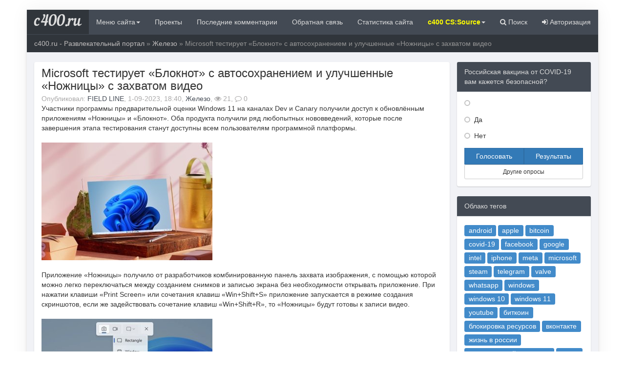

--- FILE ---
content_type: text/html; charset=utf-8
request_url: https://c400.ru/index.php?newsid=6561
body_size: 11359
content:
<!DOCTYPE html>
<html>
	<head>
		<title>Microsoft тестирует «Блокнот» с автосохранением и улучшенные «Ножницы» с захватом видео » c400.ru - Развлекательный портал</title>
<meta name="charset" content="utf-8">
<meta name="title" content="Microsoft тестирует «Блокнот» с автосохранением и улучшенные «Ножницы» с захватом видео » c400.ru - Развлекательный портал">
<meta name="description" content="Участники программы предварительной оценки Windows 11 на каналах Dev и Canary получили доступ к обновлённым приложениям «Ножницы» и «Блокнот». Оба продукта получили ряд любопытных нововведений, которые после завершения этапа тестирования станут доступны всем пользователям программной платформы.">
<meta name="keywords" content="можно, приложения, «Ножницы», необходимости, приложение, сохранения, сеансов, получили, «Блокнот», получило, клавиш, задействовать, будут, записи, пользователь, автоматического, изменения, повторном, Участники, программы">
<meta name="generator" content="DataLife Engine (https://dle-news.ru)">
<meta name="news_keywords" content="windows">
<link rel="canonical" href="https://c400.ru/index.php?newsid=6561">
<link rel="alternate" type="application/rss+xml" title="c400.ru - Развлекательный портал" href="https://c400.ru/index.php?mod=rss">
<link rel="search" type="application/opensearchdescription+xml" title="c400.ru - Развлекательный портал" href="https://c400.ru/index.php?do=opensearch">
<meta property="twitter:title" content="Microsoft тестирует «Блокнот» с автосохранением и улучшенные «Ножницы» с захватом видео » c400.ru - Развлекательный портал">
<meta property="twitter:url" content="https://c400.ru/index.php?newsid=6561">
<meta property="twitter:card" content="summary_large_image">
<meta property="twitter:image" content="https://c400.ru/uploads/posts/2023-09/934.jpg">
<meta property="twitter:description" content="Участники программы предварительной оценки Windows 11 на каналах Dev и Canary получили доступ к обновлённым приложениям «Ножницы» и «Блокнот». Оба продукта получили ряд любопытных нововведений, которые после завершения этапа тестирования станут доступны всем пользователям программной платформы.">
<meta property="og:type" content="article">
<meta property="og:site_name" content="c400.ru - Развлекательный портал">
<meta property="og:title" content="Microsoft тестирует «Блокнот» с автосохранением и улучшенные «Ножницы» с захватом видео » c400.ru - Развлекательный портал">
<meta property="og:url" content="https://c400.ru/index.php?newsid=6561">
<meta property="og:image" content="https://c400.ru/uploads/posts/2023-09/934.jpg">
<meta property="og:description" content="Участники программы предварительной оценки Windows 11 на каналах Dev и Canary получили доступ к обновлённым приложениям «Ножницы» и «Блокнот». Оба продукта получили ряд любопытных нововведений, которые после завершения этапа тестирования станут доступны всем пользователям программной платформы.">

<script src="/engine/classes/min/index.php?g=general&amp;v=bc843"></script>
<script src="/engine/classes/min/index.php?f=engine/classes/js/jqueryui.js,engine/classes/js/dle_js.js,engine/classes/highslide/highslide.js&amp;v=bc843" defer></script>
<script type="application/ld+json">{"@context":"https://schema.org","@graph":[{"@type":"BreadcrumbList","@context":"https://schema.org/","itemListElement":[{"@type":"ListItem","position":1,"item":{"@id":"https://c400.ru/","name":"c400.ru - Развлекательный портал"}},{"@type":"ListItem","position":2,"item":{"@id":"https://c400.ru/index.php?do=cat&amp;category=hardware","name":"Железо"}},{"@type":"ListItem","position":3,"item":{"@id":"https://c400.ru/index.php?newsid=6561","name":"Microsoft тестирует «Блокнот» с автосохранением и улучшенные «Ножницы» с захватом видео"}}]}]}</script>
		<!-- Favicons -->
		<link rel="shortcut icon" href="/templates/c400-2022/images/favicons/favicon.ico">
		<link rel="apple-touch-icon" sizes="57x57" href="/templates/c400-2022/images/favicons/apple-touch-icon-57x57.png">
		<link rel="apple-touch-icon" sizes="114x114" href="/templates/c400-2022/images/favicons/apple-touch-icon-114x114.png">
		<link rel="apple-touch-icon" sizes="72x72" href="/templates/c400-2022/images/favicons/apple-touch-icon-72x72.png">
		<link rel="apple-touch-icon" sizes="144x144" href="/templates/c400-2022/images/favicons/apple-touch-icon-144x144.png">
		<link rel="apple-touch-icon" sizes="60x60" href="/templates/c400-2022/images/favicons/apple-touch-icon-60x60.png">
		<link rel="apple-touch-icon" sizes="120x120" href="/templates/c400-2022/images/favicons/apple-touch-icon-120x120.png">
		<link rel="apple-touch-icon" sizes="76x76" href="/templates/c400-2022/images/favicons/apple-touch-icon-76x76.png">
		<link rel="apple-touch-icon" sizes="152x152" href="/templates/c400-2022/images/favicons/apple-touch-icon-152x152.png">
		<link rel="apple-touch-icon" sizes="180x180" href="/templates/c400-2022/images/favicons/apple-touch-icon-180x180.png">
		<link rel="icon" type="image/png" href="/templates/c400-2022/images/favicons/favicon-192x192.png" sizes="192x192">
		<link rel="icon" type="image/png" href="/templates/c400-2022/images/favicons/favicon-160x160.png" sizes="160x160">
		<link rel="icon" type="image/png" href="/templates/c400-2022/images/favicons/favicon-96x96.png" sizes="96x96">
		<link rel="icon" type="image/png" href="/templates/c400-2022/images/favicons/favicon-16x16.png" sizes="16x16">
		<link rel="icon" type="image/png" href="/templates/c400-2022/images/favicons/favicon-32x32.png" sizes="32x32">
		<meta name="msapplication-TileColor" content="#603cba">
		<meta name="msapplication-TileImage" content="/templates/c400-2022/images/favicons/mstile-144x144.png">
		<meta name="msapplication-square70x70logo" content="/templates/c400-2022/images/favicons/mstile-70x70.png">
		<meta name="msapplication-square150x150logo" content="/templates/c400-2022/images/favicons/mstile-150x150.png">
		<meta name="msapplication-square310x310logo" content="/templates/c400-2022/images/favicons/mstile-310x310.png">
		<meta name="msapplication-wide310x150logo" content="/templates/c400-2022/images/favicons/mstile-310x150.png">
		<!-- Bootstrap -->
		<link rel="stylesheet" href="/templates/c400-2022/css/bootstrap.css">
		<link href="https://maxcdn.bootstrapcdn.com/font-awesome/4.2.0/css/font-awesome.min.css" rel="stylesheet">	
		<!-- DLE style -->
		<link rel="stylesheet" href="/templates/c400-2022/css/engine.css">
		<link rel="stylesheet" href="/templates/c400-2022/css/styles.css">
		<link rel="stylesheet" href="/templates/c400-2022/css/gott.css">
        <link rel="stylesheet" href="/templates/c400-2022/css/owl.carousel.css">
        <link rel="stylesheet" href="/templates/c400-2022/css/owl.transitions.css">
		<link rel="stylesheet" href="/templates/c400-2022/css/site.min.css">
        <link rel="stylesheet" href="/templates/c400-2022/css/aos.css">
	</head>
    
	<body>
		<script>
<!--
var dle_root       = '/';
var dle_admin      = '';
var dle_login_hash = '4d706d60da4162e031950b0619b62fe3581b4133';
var dle_group      = 5;
var dle_skin       = 'c400-2022';
var dle_wysiwyg    = '0';
var quick_wysiwyg  = '0';
var dle_min_search = '4';
var dle_act_lang   = ["Да", "Нет", "Ввод", "Отмена", "Сохранить", "Удалить", "Загрузка. Пожалуйста, подождите..."];
var menu_short     = 'Быстрое редактирование';
var menu_full      = 'Полное редактирование';
var menu_profile   = 'Просмотр профиля';
var menu_send      = 'Отправить сообщение';
var menu_uedit     = 'Админцентр';
var dle_info       = 'Информация';
var dle_confirm    = 'Подтверждение';
var dle_prompt     = 'Ввод информации';
var dle_req_field  = ["Заполните поле с именем", "Заполните поле с сообщением", "Заполните поле с темой сообщения"];
var dle_del_agree  = 'Вы действительно хотите удалить? Данное действие невозможно будет отменить';
var dle_spam_agree = 'Вы действительно хотите отметить пользователя как спамера? Это приведёт к удалению всех его комментариев';
var dle_c_title    = 'Отправка жалобы';
var dle_complaint  = 'Укажите текст Вашей жалобы для администрации:';
var dle_mail       = 'Ваш e-mail:';
var dle_big_text   = 'Выделен слишком большой участок текста.';
var dle_orfo_title = 'Укажите комментарий для администрации к найденной ошибке на странице:';
var dle_p_send     = 'Отправить';
var dle_p_send_ok  = 'Уведомление успешно отправлено';
var dle_save_ok    = 'Изменения успешно сохранены. Обновить страницу?';
var dle_reply_title= 'Ответ на комментарий';
var dle_tree_comm  = '0';
var dle_del_news   = 'Удалить статью';
var dle_sub_agree  = 'Вы действительно хотите подписаться на комментарии к данной публикации?';
var dle_unsub_agree  = 'Вы действительно хотите отписаться от комментариев к данной публикации?';
var dle_captcha_type  = '0';
var dle_share_interesting  = ["Поделиться ссылкой на выделенный текст", "Twitter", "Facebook", "Вконтакте", "Прямая ссылка:", "Нажмите правой клавишей мыши и выберите «Копировать ссылку»"];
var DLEPlayerLang     = {prev: 'Предыдущий',next: 'Следующий',play: 'Воспроизвести',pause: 'Пауза',mute: 'Выключить звук', unmute: 'Включить звук', settings: 'Настройки', enterFullscreen: 'На полный экран', exitFullscreen: 'Выключить полноэкранный режим', speed: 'Скорость', normal: 'Обычная', quality: 'Качество', pip: 'Режим PiP'};
var allow_dle_delete_news   = false;
var dle_search_delay   = false;
var dle_search_value   = '';
jQuery(function($){
					setTimeout(function() {
						$.get(dle_root + "engine/ajax/controller.php?mod=adminfunction", { 'id': '6561', action: 'newsread', user_hash: dle_login_hash });
					}, 5000);
FastSearch();

hs.graphicsDir = '/engine/classes/highslide/graphics/';
hs.wrapperClassName = 'rounded-white';
hs.outlineType = 'rounded-white';
hs.numberOfImagesToPreload = 0;
hs.captionEval = 'this.thumb.alt';
hs.showCredits = false;
hs.align = 'center';
hs.transitions = ['expand', 'crossfade'];

hs.lang = { loadingText : 'Загрузка...', playTitle : 'Просмотр слайдшоу (пробел)', pauseTitle:'Пауза', previousTitle : 'Предыдущее изображение', nextTitle :'Следующее изображение',moveTitle :'Переместить', closeTitle :'Закрыть (Esc)',fullExpandTitle:'Развернуть до полного размера',restoreTitle:'Кликните для закрытия картинки, нажмите и удерживайте для перемещения',focusTitle:'Сфокусировать',loadingTitle:'Нажмите для отмены'
};
hs.slideshowGroup='fullnews'; hs.addSlideshow({slideshowGroup: 'fullnews', interval: 4000, repeat: false, useControls: true, fixedControls: 'fit', overlayOptions: { opacity: .75, position: 'bottom center', hideOnMouseOut: true } });

});
//-->
</script>
<br>
		<main>
			<div class="container cont-page"> 
                	<nav class="navbar navbar-inverse" role="navigation" style="margin: 0px -15px 15px -15px;">
		<div class="navbar-header">
			<button type="button" class="navbar-toggle" data-toggle="collapse" data-target="#bs-example-navbar-collapse-1">
				<span class="sr-only">Toggle navigation</span>
				<span class="icon-bar"></span>
				<span class="icon-bar"></span>
				<span class="icon-bar"></span>
			</button>
            <div data-aos="zoom-in"><a class="navbar-brand" href="/">c400.ru</a></div>
		</div>
		<div class="collapse navbar-collapse" id="bs-example-navbar-collapse-1">
			<ul class="nav navbar-nav">
				<li class="dropdown">
					<a href="#" class="dropdown-toggle" data-toggle="dropdown"> Меню сайта<b class="caret"></b></a>
					<ul class="dropdown-menu">
						<li><a href="/index.php?do=cat&category=projects">Проекты</a></li>
                        <li><a href="/index.php?do=cat&category=science">Наука</a></li>
                        <li><a href="/index.php?do=cat&category=life">Жизнь</a></li>
						<li class="divider"></li>
						<li><a href="index.php?do=cat&category=lifeinrussia">Жизнь в России</a></li>
                        <li><a href="/index.php?do=cat&category=lifeinworld">В мире</a></li>
                        <li class="divider"></li>
                        <li><a href="/index.php?do=cat&category=youtube">YouTube</a></li>
                        <li><a href="/index.php?do=cat&category=politics">Политика</a></li>
                        <li><a href="/index.php?do=cat&category=history">История</a></li>
                        <li><a href="/index.php?do=cat&category=technology">Технологии</a></li>
                        <li><a href="/index.php?do=cat&category=soft">Софт</a></li>
                        <li><a href="/index.php?do=cat&category=hardware">Железо</a></li>
                        <li><a href="/index.php?do=cat&category=mobile">Mobile</a></li>
                        <li><a href="/index.php?do=cat&category=auto">Авто/Мото</a></li>
                        <li><a href="/index.php?do=cat&category=movies">Фильмы</a></li>
                        <li><a href="/index.php?do=cat&category=muzyka">Музыка</a></li>
                        <li><a href="/index.php?do=cat&category=books">Книги</a></li>
                        <li><a href="/index.php?do=cat&category=games">Игры</a></li>
                        <li><a href="/index.php?do=cat&category=humor">Юмор</a></li>
                        <li><a href="/index.php?do=cat&category=fleamarket">Барахолка</a></li>
                        <li class="divider"></li>
                        <li><a href="/index.php?do=static&page=covid-19"><font color="red">COVID-19</font></a></li>
                        <li><a href="/index.php?do=static&page=weather"><font color="blue">Прогноз погоды</font></a></li>
                        <li><a href="https://www.forbes.com/real-time-billionaires"><font color="green">Список миллиардеров Forbes</font></a></li>
					</ul>
				</li>
				  
                <li><a href="/index.php?do=cat&category=projects" > Проекты</a></li>
                <li><a href="/index.php?do=lastcomments" > Последние комментарии</a></li>
                <li><a href="/index.php?do=feedback" > Обратная связь</a></li>
                <li><a href="/index.php?do=stats" > Статистика сайта</a></li>
                				<li class="dropdown">
					<a href="#" class="dropdown-toggle" data-toggle="dropdown"><font color="yellow"><b>c400 CS:Source</b></font><b class="caret"></b></a>
					<ul class="dropdown-menu">
						<li><a href="https://vk.com/c400_css_band"><font color="blue">Группа VK CS:Source c400.ru (Общение/Баны/Разбаны/VIP)</b></font></a></li>
                        <li class="divider"></li>
                        <li><a href="https://vk.com/topic-66430406_49156962"><font color="red">Покупка VIP на сервере CS:Source c400.ru (ex Dust2 only)</b></font></a></li>
						<li class="divider"></li>
						<li><a href="https://c400.myarena.site/hlstats.php">Статистика основного сервера CS:Source c400.ru (ex Dust2 only)</a></li>
                        <li class="divider"></li>
                        <li><a href="http://cssbans.c400.ru/index.php">Бан лист игровых серверов c400.ru</a></li>
                        <li class="divider"></li>
                        <li><a href="/index.php?do=static&page=game-servers">Мониторинг игровых серверов c400.ru</a></li>
                        <li class="divider"></li>
                        <li><a href="/index.php?do=static&page=скачать-counter-strike-source-v93"><font color="green">Скачать Counter-Strike Source v93</b></font></a></li>
					</ul>
				</li>
			</ul>
            <ul class="nav navbar-nav navbar-right">
            <li><a href="#searchmodal" data-toggle="modal"><i class="fa fa-search" aria-hidden="true"></i> Поиск</a></li>
            <li><a href="#authprof" data-toggle="modal">
                <div data-aos="fade-left">
            
            <i class="fa fa-sign-in"></i> Авторизация
                </div>
            </a></li>
            </ul>
		</div>
	</nav>
<div id="authprof" class="modal fade">
  <div class="modal-dialog">
    <div class="modal-content">
      <div class="modal-header" style="background: #7cd1ef;color: #31708f;border: #4fc1e9;">
        <button type="button" class="close" data-dismiss="modal" aria-hidden="true">×</button>
        <h4 class="modal-title">
        
         Авторизация
        </h4>
      </div>
      <div class="modal-body">
        <div class="row">
		<div class="col-md-12 col-md-12 col-lg-12 col-lg-12">
    	 <div class="well profile" style="width: 100%;">
             
             																																																																				
	<div>
        <center><h4> Вход на сайт</h4></center><hr />
		<p>
			<form  role="form" method="post" action="">
				<div class="input-group">
          <span class="input-group-addon"><i class="fa fa-user" ></i></span>
          <input type="text" name="login_name" id="inputEmail" class="form-control" placeholder="Введите логин">
        </div><br>
				<div class="input-group">
          <span class="input-group-addon"><i class="fa fa-lock" ></i></span>
          <input type="password" name="login_password" id="inputPassword" class="form-control" placeholder="Введите пароль">
        </div><br>
				<div class="checkbox">
					<label><input type="checkbox" value="1" name="login_not_save" /> Запомнить</label>
				</div>
				<button type="submit" class="btn btn-primary">Войти</button>
				<input class="form-control" name="login" type="hidden" id="login" value="submit" />

			</form>
		</p>
<div class="btn-group btn-group-justified">
  <div class="btn-group">
      <a href="https://c400.ru/index.php?do=register"><button type="button" class="btn btn-default">Регистрация</button></a>
  </div>
  <div class="btn-group">
      <a href="https://c400.ru/index.php?do=lostpassword"><button type="button" class="btn btn-default">Забыли пароль?</button></a>
  </div>
</div>
		<p><br></p>
	</div>

	<div>
        <center><h4>Войти с помощью социальных сетей</h4></center>
		<p>
			<noindex><a href="https://oauth.vk.com/authorize?client_id=5516426&amp;redirect_uri=https%3A%2F%2Fc400.ru%2Findex.php%3Fdo%3Dauth-social%26provider%3Dvk&amp;scope=offline%2Cemail&amp;state=2b955d5e419bdb001ab3ebfd7a8385d4&amp;response_type=code&amp;v=5.90" target="_blank" class="btn btn-default"><i class="fa fa-vk"></i> Вконтакте</a></noindex>
			
			
			
			
		</p>	
	</div>

    	 </div>                 
		</div>
	</div>


      </div>
    </div>
  </div>
</div>

<div id="searchmodal" class="modal fade">
  <div class="modal-dialog">
    <div class="modal-content">
      <div class="modal-header" style="background: #7cd1ef;color: #31708f;border: #4fc1e9;">
        <button type="button" class="close" data-dismiss="modal" aria-hidden="true">×</button>
        <h4 class="modal-title">Поиск по сайту</h4>
      </div>
      <div class="modal-body">
        <form class="form-inline" role="form" method="post" action=''>
            <div class="input-group" style="width: 100%;">
                <input type="text" class="form-control" name="story">
				<input type="hidden" name="do" value="search">
				<input type="hidden" name="subaction" value="search">
				<span class="input-group-btn">
                <input class="btn btn-default" value="Найти" type="submit" / style="width: 100%;">	
                </span>
            </div>
        </form>
      </div>
    </div>
  </div>
</div>
                
                <div class="row">
	<div class="col-xs-12 col-sm-12 col-md-12 col-lg-12">
		<div class="breadcrumb">
			<a href="https://c400.ru/">c400.ru - Развлекательный портал</a> » <a href="https://c400.ru/index.php?do=cat&amp;category=hardware">Железо</a> » Microsoft тестирует «Блокнот» с автосохранением и улучшенные «Ножницы» с захватом видео
		</div>
	</div>
</div>
                
				
				<div class="row my">
 <div class="col-xs-12 col-sm-12 col-md-9 col-lg-9 my">
 
 <div class="panel panel-default">
<div class="panel-body">
<div class="row">
	<article>
		<div class="col-xs-12 col-sm-12 col-md-12 col-lg-12">
            <h3 style="margin: -5px 0px 3px 0;">Microsoft тестирует «Блокнот» с автосохранением и улучшенные «Ножницы» с захватом видео</h3>
            <div class="infull">Опубликовал: <span class="shtitle"><a onclick="ShowProfile('FIELD+LINE', 'https://c400.ru/index.php?subaction=userinfo&amp;user=FIELD+LINE', '0'); return false;" href="https://c400.ru/index.php?subaction=userinfo&amp;user=FIELD+LINE">FIELD LINE</a></span>, 1-09-2023, 18:40, <span class="shtitle"><a href="https://c400.ru/index.php?do=cat&amp;category=hardware">Железо</a></span>, <i class="fa fa-eye"></i> 21, <i class="fa fa-comment-o"></i> 0</div>
            
		          	<div class="full-content">Участники программы предварительной оценки Windows 11 на каналах Dev и Canary получили доступ к обновлённым приложениям «Ножницы» и «Блокнот». Оба продукта получили ряд любопытных нововведений, которые после завершения этапа тестирования станут доступны всем пользователям программной платформы.<br><br><!--TBegin:https://c400.ru/uploads/posts/2023-09/934.jpg|--><a href="https://c400.ru/uploads/posts/2023-09/934.jpg" class="highslide" target="_blank"><img src="/uploads/posts/2023-09/thumbs/934.jpg" style="max-width:100%;" alt=""></a><!--TEnd--><br><br>Приложение «Ножницы» получило от разработчиков комбинированную панель захвата изображения, с помощью которой можно легко переключаться между созданием снимков и записью экрана без необходимости открывать приложение. При нажатии клавиши «Print Screen» или сочетания клавиш «Win+Shift+S» приложение запускается в режиме создания скриншотов, если же задействовать сочетание клавиш «Win+Shift+R», то «Ножницы» будут готовы к записи видео.<br><br><!--TBegin:https://c400.ru/uploads/posts/2023-09/935.jpg|--><a href="https://c400.ru/uploads/posts/2023-09/935.jpg" class="highslide" target="_blank"><img src="/uploads/posts/2023-09/thumbs/935.jpg" style="max-width:100%;" alt=""></a><!--TEnd--><br><br>В дополнение к этому в приложении появилась возможность записывать не только системные звуки, но также задействовать подключённый микрофон для фиксации аудио. При условии подключения нескольких микрофонов пользователь может выбрать нужный перед началом записи. Скорректировать настройки доступных опций можно в соответствующем меню приложения.<br><br><!--TBegin:https://c400.ru/uploads/posts/2023-09/936.jpg|--><a href="https://c400.ru/uploads/posts/2023-09/936.jpg" class="highslide" target="_blank"><img src="/uploads/posts/2023-09/thumbs/936.jpg" style="max-width:100%;" alt=""></a><!--TEnd--><br><br>Что касается приложения «Блокнот», то оно получило поддержку автоматического сохранения сеансов работы пользователя. Это означает, что приложение можно будет закрывать без необходимости сталкиваться с диалоговыми окнами, предлагающими сохранить изменения. При повторном запуске «Блокнота» все предыдущие сеансы и открытые вкладки будут восстанавливаться. Любопытно, что при сохранении сеансов не происходит сохранения внесённых изменений в открытых файлах, т.е. при повторном открытии приложения пользователь сможет продолжить редактирование или отменить внесённые ранее изменения. При необходимости функцию автоматического сохранения сеансов можно отключить в настройках приложения.<br><br><a href="https://3dnews.ru/1092397/microsoft-testiruet-obnovlyonnie-prilogeniya-nognitsi-i-bloknot-v-windows-11" target="_blank" rel="noopener external">Источник</a><hr class="hr1">
                        
					
						
						<div class="ratebox3">
						<ul class="reset">
						  <li><a href="#" onclick="doRate('minus', '6561'); return false;" ><img src="/templates/c400-2022/images/ratingminus.png" title="Не нравится" alt="Не нравится" style="width:14px;" /></a></li>
						  <li><span id="ratig-layer-6561"><span class="ratingtypeplusminus ratingzero" >0</span></span></li>
						  <li><a href="#" onclick="doRate('plus', '6561'); return false;" ><img src="/templates/c400-2022/images/ratingplus.png" title="Нравится" alt="Нравится" style="width:14px;" /></a></li>
						</ul>
						</div>
					
					</div>
		          	<p>&emsp; </p>
	         	
	         		<p>
	         			
	         			<div class="panel panel-default">
			  		<div class="panel-body">
	         					<a href="https://c400.ru/index.php?do=tags&amp;tag=windows">windows</a>&emsp;&emsp;<a href="javascript:AddComplaint('6561', 'news')"> Пожаловаться </a>
	         				</div>
	         			</div>
	         			
	         		</p>
	         		  
        
		</div>
	</article>
</div>
</div>
<div class="panel-footer">


</div>
</div>
 

<div class="panel panel-default">
<div class="panel-heading">Похожие публикации</div>
<div class="panel-body">
<div class="row">
	<section>
		<div class="col-lg-12 clearfix">
			<ul class="list-group">
				<div class="media">
  <a class="pull-left" href="https://c400.ru/index.php?newsid=4887">
    <img class="media-object" src="/uploads/posts/2020-11/medium/1605908751_1026.jpg" style="width:100px">
  </a>
  <div class="media-body">
      <a href="https://c400.ru/index.php?newsid=4887"><h4 class="media-heading">Microsoft признала, что сломала сочетание клавиш Alt+Tab в недавнем обновлении Windows 10</h4></a>
    Стало известно о том, что разработчики из Microsoft признали наличие проблемы, связанной с...
  </div>
</div><div class="media">
  <a class="pull-left" href="https://c400.ru/index.php?newsid=2840">
    <img class="media-object" src="/uploads/posts/2018-03/medium/1522210078_1-diskmgmt.png" style="width:100px">
  </a>
  <div class="media-body">
      <a href="https://c400.ru/index.php?newsid=2840"><h4 class="media-heading">12 команд для полного контроля над Windows</h4></a>
    Попробуйте эти системные утилиты для более тонкой настройки вашей операционной системы. Для начала...
  </div>
</div><div class="media">
  <a class="pull-left" href="https://c400.ru/index.php?newsid=5661">
    <img class="media-object" src="/uploads/posts/2021-10/medium/1633102666_947.jpg" style="width:100px">
  </a>
  <div class="media-body">
      <a href="https://c400.ru/index.php?newsid=5661"><h4 class="media-heading">Microsoft показала обновлённый Media Player для Windows 11</h4></a>
    За последние несколько недель Microsoft представила несколько обновлённых стандартных приложений,...
  </div>
</div><div class="media">
  <a class="pull-left" href="https://c400.ru/index.php?newsid=5686">
    <img class="media-object" src="/uploads/posts/2021-10/thumbs/45454555.jpg" style="width:100px">
  </a>
  <div class="media-body">
      <a href="https://c400.ru/index.php?newsid=5686"><h4 class="media-heading">Microsoft превратила подсистему Windows для Linux в приложение для Windows 11</h4></a>
    Microsoft преобразовала подсистему Windows для Linux (WSL) в приложение, которое можно загрузить и...
  </div>
</div><div class="media">
  <a class="pull-left" href="https://c400.ru/index.php?newsid=5459">
    <img class="media-object" src="/uploads/posts/2021-06/medium/1624840288_861.jpg" style="width:100px">
  </a>
  <div class="media-body">
      <a href="https://c400.ru/index.php?newsid=5459"><h4 class="media-heading">Приложение Microsoft PC Health Check теперь показывает причину несовместимости компьютера с Windows 11</h4></a>
    Компания Microsoft выпустила обновлённую версию своего приложение PC Health Check, которое...
  </div>
</div>
			</ul>
		</div>
	</section>
</div>
</div>
</div>


<div class="row">
	<section>
		<div class="col-xs-12 col-sm-12 col-md-12 col-lg-12">
			
			
			<div class="alert alert-warning">
            У данной публикации еще нет комментариев. Хотите начать обсуждение?
			</div>
			
		  	<p><!--dlecomments--></p>
		  	<p><!--dlenavigationcomments--></p>
		</div>
	</section>
</div>


 

<div class="row">
	<div class="col-xs-12 col-sm-12 col-md-12 col-lg-12">
		<div class="alert alert-warning alert-dismissable">
			<button type="button" class="close" data-dismiss="alert">&times;</button>
			<h2 style="margin: 0;">Информация</h2>
			<strong>Посетители, находящиеся в группе <b>Гости</b>, не могут оставлять комментарии к данной публикации.</strong>
		</div>
	</div>
</div>
 </div>
 <div class="col-xs-12 col-sm-12 col-md-3 col-lg-3 my">
 <script>
<!--
function doVote( event ){

	
	var vote_check = $('#dle-vote input:radio[name=vote_check]:checked').val();
	
	if (typeof vote_check == "undefined" &&  event == "vote") {
		return false;
	}
	
	ShowLoading('');

	$.get(dle_root + "engine/ajax/controller.php?mod=vote", { vote_id: "3", vote_action: event, vote_check: vote_check, vote_skin: dle_skin, user_hash: dle_login_hash }, function(data){

		HideLoading('');

		$("#vote-layer").fadeOut(500, function() {
			$(this).html(data);
			$(this).fadeIn(500);
		});

	});
}
//-->
</script><div id='vote-layer'><div class="panel panel-default">
  <div class="panel-heading" style="background-color: #434A54;border-color: #656D78;color: #ddd;">Российская вакцина от COVID-19 вам кажется безопасной? </div>
  <div class="panel-body">
    <div id="votes" class="block">
	<!--<div class="vote_more"><a href="#" onclick="ShowAllVotes(); return false;">Другие опросы...</a></div>-->
	
	<form method="post" name="vote">
	
		<div class="vote_list">
			<div id="dle-vote"><div class="vote"><input id="vote_check0" name="vote_check" type="radio" value="0" /><label for="vote_check0"> </label></div><div class="vote"><input id="vote_check1" name="vote_check" type="radio" value="1" /><label for="vote_check1"> Да</label></div><div class="vote"><input id="vote_check2" name="vote_check" type="radio" value="2" /><label for="vote_check2"> Нет</label></div></div>
		</div>
	
	
		<input type="hidden" name="vote_action" value="vote">
		<input type="hidden" name="vote_id" id="vote_id" value="3">
<div class="btn-group btn-group-justified">
  <div class="btn-group">
    <button title="Голосовать" class="btn btn-primary" type="submit" onclick="doVote('vote'); return false;" >Голосовать</button>
  </div>
  <div class="btn-group">
    <button title="Результаты опроса" class="btn btn-primary" type="button" onclick="doVote('results'); return false;" >Результаты</button>
  </div>
    
</div>
<div class="btn-group btn-group-justified">
  <div class="btn-group">
    <button class="btn btn-default btn-sm" type="submit" onclick="ShowAllVotes(); return false;" >Другие опросы</button>
  </div>    
</div>
       
	</form>
	
</div>
  </div>
</div>

</div>
<div data-aos="zoom-in-up">
<div class="panel panel-default">
  </div>
</div>
<div data-aos="zoom-in-up">
<div class="panel panel-default">
  <div class="panel-heading" style="background-color: #434A54;border-color: #656D78;color: #ddd;">Облако тегов</div>
  <div class="panel-body">
		<span class="clouds_xsmall"><a href="https://c400.ru/index.php?do=tags&amp;tag=android" title="Найдено публикаций: 44">android</a></span> <span class="clouds_medium"><a href="https://c400.ru/index.php?do=tags&amp;tag=apple" title="Найдено публикаций: 118">apple</a></span> <span class="clouds_small"><a href="https://c400.ru/index.php?do=tags&amp;tag=bitcoin" title="Найдено публикаций: 79">bitcoin</a></span> <span class="clouds_large"><a href="https://c400.ru/index.php?do=tags&amp;tag=covid-19" title="Найдено публикаций: 183">covid-19</a></span> <span class="clouds_xsmall"><a href="https://c400.ru/index.php?do=tags&amp;tag=facebook" title="Найдено публикаций: 58">facebook</a></span> <span class="clouds_large"><a href="https://c400.ru/index.php?do=tags&amp;tag=google" title="Найдено публикаций: 173">google</a></span> <span class="clouds_xsmall"><a href="https://c400.ru/index.php?do=tags&amp;tag=intel" title="Найдено публикаций: 39">intel</a></span> <span class="clouds_xsmall"><a href="https://c400.ru/index.php?do=tags&amp;tag=iphone" title="Найдено публикаций: 48">iphone</a></span> <span class="clouds_xsmall"><a href="https://c400.ru/index.php?do=tags&amp;tag=meta" title="Найдено публикаций: 39">meta</a></span> <span class="clouds_large"><a href="https://c400.ru/index.php?do=tags&amp;tag=microsoft" title="Найдено публикаций: 174">microsoft</a></span> <span class="clouds_xsmall"><a href="https://c400.ru/index.php?do=tags&amp;tag=steam" title="Найдено публикаций: 63">steam</a></span> <span class="clouds_small"><a href="https://c400.ru/index.php?do=tags&amp;tag=telegram" title="Найдено публикаций: 95">telegram</a></span> <span class="clouds_xsmall"><a href="https://c400.ru/index.php?do=tags&amp;tag=valve" title="Найдено публикаций: 68">valve</a></span> <span class="clouds_small"><a href="https://c400.ru/index.php?do=tags&amp;tag=whatsapp" title="Найдено публикаций: 101">whatsapp</a></span> <span class="clouds_xsmall"><a href="https://c400.ru/index.php?do=tags&amp;tag=windows" title="Найдено публикаций: 66">windows</a></span> <span class="clouds_xsmall"><a href="https://c400.ru/index.php?do=tags&amp;tag=windows%2010" title="Найдено публикаций: 44">windows 10</a></span> <span class="clouds_xsmall"><a href="https://c400.ru/index.php?do=tags&amp;tag=windows%2011" title="Найдено публикаций: 38">windows 11</a></span> <span class="clouds_xsmall"><a href="https://c400.ru/index.php?do=tags&amp;tag=youtube" title="Найдено публикаций: 55">youtube</a></span> <span class="clouds_xsmall"><a href="https://c400.ru/index.php?do=tags&amp;tag=%D0%B1%D0%B8%D1%82%D0%BA%D0%BE%D0%B8%D0%BD" title="Найдено публикаций: 73">биткоин</a></span> <span class="clouds_xsmall"><a href="https://c400.ru/index.php?do=tags&amp;tag=%D0%B1%D0%BB%D0%BE%D0%BA%D0%B8%D1%80%D0%BE%D0%B2%D0%BA%D0%B0%20%D1%80%D0%B5%D1%81%D1%83%D1%80%D1%81%D0%BE%D0%B2" title="Найдено публикаций: 73">блокировка ресурсов</a></span> <span class="clouds_xsmall"><a href="https://c400.ru/index.php?do=tags&amp;tag=%D0%B2%D0%BA%D0%BE%D0%BD%D1%82%D0%B0%D0%BA%D1%82%D0%B5" title="Найдено публикаций: 42">вконтакте</a></span> <span class="clouds_large"><a href="https://c400.ru/index.php?do=tags&amp;tag=%D0%B6%D0%B8%D0%B7%D0%BD%D1%8C%20%D0%B2%20%D1%80%D0%BE%D1%81%D1%81%D0%B8%D0%B8" title="Найдено публикаций: 184">жизнь в россии</a></span> <span class="clouds_xsmall"><a href="https://c400.ru/index.php?do=tags&amp;tag=%D0%B8%D1%81%D0%BA%D1%83%D1%81%D1%81%D1%82%D0%B2%D0%B5%D0%BD%D0%BD%D1%8B%D0%B9%20%D0%B8%D0%BD%D1%82%D0%B5%D0%BB%D0%BB%D0%B5%D0%BA%D1%82" title="Найдено публикаций: 68">искусственный интеллект</a></span> <span class="clouds_xsmall"><a href="https://c400.ru/index.php?do=tags&amp;tag=%D0%BA%D0%BE%D0%B2%D0%B8%D0%B4" title="Найдено публикаций: 43">ковид</a></span> <span class="clouds_large"><a href="https://c400.ru/index.php?do=tags&amp;tag=%D0%BA%D0%BE%D1%80%D0%BE%D0%BD%D0%B0%D0%B2%D0%B8%D1%80%D1%83%D1%81" title="Найдено публикаций: 190">коронавирус</a></span> <span class="clouds_medium"><a href="https://c400.ru/index.php?do=tags&amp;tag=%D0%BA%D1%80%D0%B8%D0%BF%D1%82%D0%BE%D0%B2%D0%B0%D0%BB%D1%8E%D1%82%D0%B0" title="Найдено публикаций: 123">криптовалюта</a></span> <span class="clouds_xsmall"><a href="https://c400.ru/index.php?do=tags&amp;tag=%D0%BC%D0%B0%D0%B9%D0%BA%D1%80%D0%BE%D1%81%D0%BE%D1%84%D1%82" title="Найдено публикаций: 51">майкрософт</a></span> <span class="clouds_xsmall"><a href="https://c400.ru/index.php?do=tags&amp;tag=%D0%BF%D0%B0%D0%BD%D0%B4%D0%B5%D0%BC%D0%B8%D1%8F" title="Найдено публикаций: 68">пандемия</a></span> <span class="clouds_xsmall"><a href="https://c400.ru/index.php?do=tags&amp;tag=%D0%BF%D1%80%D0%B8%D0%BA%D0%BE%D0%BB%D1%8B" title="Найдено публикаций: 74">приколы</a></span> <span class="clouds_large"><a href="https://c400.ru/index.php?do=tags&amp;tag=%D1%80%D0%BE%D1%81%D0%BA%D0%BE%D0%BC%D0%BD%D0%B0%D0%B4%D0%B7%D0%BE%D1%80" title="Найдено публикаций: 172">роскомнадзор</a></span> <span class="clouds_xlarge"><a href="https://c400.ru/index.php?do=tags&amp;tag=%D1%80%D0%BE%D1%81%D1%81%D0%B8%D1%8F" title="Найдено публикаций: 192">россия</a></span> <span class="clouds_large"><a href="https://c400.ru/index.php?do=tags&amp;tag=%D1%80%D0%BE%D1%81%D1%81%D0%B8%D1%8F%20%D0%B1%D0%B5%D0%B7%20%D0%B8%D0%BD%D1%82%D0%B5%D1%80%D0%BD%D0%B5%D1%82%D0%B0" title="Найдено публикаций: 155">россия без интернета</a></span> <span class="clouds_xsmall"><a href="https://c400.ru/index.php?do=tags&amp;tag=%D1%81%D0%BC%D0%B5%D1%88%D0%BD%D0%BE%D0%B5" title="Найдено публикаций: 37">смешное</a></span> <span class="clouds_xsmall"><a href="https://c400.ru/index.php?do=tags&amp;tag=%D1%82%D0%B5%D0%BB%D0%B5%D0%B3%D1%80%D0%B0%D0%BC" title="Найдено публикаций: 63">телеграм</a></span> <span class="clouds_xsmall"><a href="https://c400.ru/index.php?do=tags&amp;tag=%D1%83%D1%82%D0%B5%D1%87%D0%BA%D0%B0%20%D0%B4%D0%B0%D0%BD%D0%BD%D1%8B%D1%85" title="Найдено публикаций: 59">утечка данных</a></span> <span class="clouds_xsmall"><a href="https://c400.ru/index.php?do=tags&amp;tag=%D1%83%D1%8F%D0%B7%D0%B2%D0%B8%D0%BC%D0%BE%D1%81%D1%82%D0%B8" title="Найдено публикаций: 55">уязвимости</a></span> <span class="clouds_xsmall"><a href="https://c400.ru/index.php?do=tags&amp;tag=%D1%83%D1%8F%D0%B7%D0%B2%D0%B8%D0%BC%D0%BE%D1%81%D1%82%D1%8C" title="Найдено публикаций: 64">уязвимость</a></span> <span class="clouds_xsmall"><a href="https://c400.ru/index.php?do=tags&amp;tag=%D1%84%D0%B5%D0%B9%D0%BB%D1%8B" title="Найдено публикаций: 43">фейлы</a></span> <span class="clouds_xsmall"><a href="https://c400.ru/index.php?do=tags&amp;tag=%D1%85%D0%B0%D0%BA%D0%B5%D1%80%D1%81%D1%82%D0%B2%D0%BE" title="Найдено публикаций: 66">хакерство</a></span> <span class="clouds_small"><a href="https://c400.ru/index.php?do=tags&amp;tag=%D1%85%D0%B0%D0%BA%D0%B5%D1%80%D1%8B" title="Найдено публикаций: 81">хакеры</a></span><div class="tags_more"><a href="https://c400.ru/index.php?do=tags">Показать все теги</a></div>
  </div>
</div>
</div>
<div data-aos="zoom-in-up">
<div class="panel panel-default">
  <div class="panel-heading" style="background-color: #434A54;border-color: #656D78;color: #ddd;">Игровые сервера</div>
  <div class="panel-body">
      <center>c400's CS:Source Servers (CSS):</center>
<center><iframe width="170" height="200" src="/ml_mon.php?do=block&amp;game=css&amp;ip=46.174.54.22&amp;port=27015&amp;bg=454441&amp;text=f0b216&amp;link=fff" frameborder="0" scrolling="no"></iframe>

<iframe width="170" height="200" src="/ml_mon.php?do=block&amp;game=css&amp;ip=89.179.240.119&amp;port=27017&amp;bg=454441&amp;text=f0b216&amp;link=fff" frameborder="0" scrolling="no"></iframe>  
    
<iframe width="170" height="200" src="/ml_mon.php?do=block&amp;game=css&amp;ip=89.179.240.119&amp;port=27077&amp;bg=454441&amp;text=f0b216&amp;link=fff" frameborder="0" scrolling="no"></iframe>

<iframe width="170" height="200" src="/ml_mon.php?do=block&amp;game=css&amp;ip=89.179.240.119&amp;port=27076&amp;bg=454441&amp;text=f0b216&amp;link=fff" frameborder="0" scrolling="no"></iframe>  
        
<iframe width="170" height="200" src="/ml_mon.php?do=block&amp;game=css&amp;ip=89.179.240.119&amp;port=27067&amp;bg=454441&amp;text=f0b216&amp;link=fff" frameborder="0" scrolling="no"></iframe> 

<iframe width="170" height="200" src="/ml_mon.php?do=block&amp;game=css&amp;ip=89.179.240.119&amp;port=27068&amp;bg=454441&amp;text=f0b216&amp;link=fff" frameborder="0" scrolling="no"></iframe> 

<iframe width="170" height="200" src="/ml_mon.php?do=block&amp;game=css&amp;ip=89.179.240.119&amp;port=27069&amp;bg=454441&amp;text=f0b216&amp;link=fff" frameborder="0" scrolling="no"></iframe>

<iframe width="170" height="200" src="/ml_mon.php?do=block&amp;game=css&amp;ip=89.179.240.119&amp;port=27070&amp;bg=454441&amp;text=f0b216&amp;link=fff" frameborder="0" scrolling="no"></iframe>

<iframe width="170" height="200" src="/ml_mon.php?do=block&amp;game=css&amp;ip=89.179.240.119&amp;port=27071&amp;bg=454441&amp;text=f0b216&amp;link=fff" frameborder="0" scrolling="no"></iframe> 

<iframe width="170" height="200" src="/ml_mon.php?do=block&amp;game=css&amp;ip=89.179.240.119&amp;port=27072&amp;bg=454441&amp;text=f0b216&amp;link=fff" frameborder="0" scrolling="no"></iframe> 

<iframe width="170" height="200" src="/ml_mon.php?do=block&amp;game=css&amp;ip=89.179.240.119&amp;port=27073&amp;bg=454441&amp;text=f0b216&amp;link=fff" frameborder="0" scrolling="no"></iframe> 

<iframe width="170" height="200" src="/ml_mon.php?do=block&amp;game=css&amp;ip=89.179.240.119&amp;port=27074&amp;bg=454441&amp;text=f0b216&amp;link=fff" frameborder="0" scrolling="no"></iframe> 

<iframe width="170" height="200" src="/ml_mon.php?do=block&amp;game=css&amp;ip=89.179.240.119&amp;port=27075&amp;bg=454441&amp;text=f0b216&amp;link=fff" frameborder="0" scrolling="no"></iframe></center>
<center>c400's CS 1.6 Servers (CS 1.6):</center>
      <center><iframe width="170" height="200" src="/ml_mon.php?do=block&amp;game=cs&amp;ip=89.179.240.119&amp;port=27015&amp;bg=454441&amp;text=f0b216&amp;link=fff" frameborder="0" scrolling="no"></iframe></center>
      <center>c400's Half-Life 1 Servers (hldm):</center>
      <center><iframe width="170" height="200" src="/ml_mon.php?do=block&amp;game=cs&amp;ip=89.179.240.119&amp;port=28000&amp;bg=454441&amp;text=f0b216&amp;link=fff" frameborder="0" scrolling="no"></iframe></center>
      <center>c400's Half-Life Op4 Servers (hlop4):</center>
      <center><iframe width="170" height="200" src="/ml_mon.php?do=block&amp;game=cs&amp;ip=89.179.240.119&amp;port=27014&amp;bg=454441&amp;text=f0b216&amp;link=fff" frameborder="0" scrolling="no"></iframe></center>
    </div>
</div>
</div>
 </div> 
 </div>
                <div class="panel panel-default" style="margin: 5px -15px 0px -15px;">
                <div class="panel-heading footerh" style="background-color: #434A54;color:#ddd;border-color: #434a54; font-family:NautilusPompilius;">Развлекательный портал, since 2006</div>
                <div class="panel-body" style="background: #525963;color: #ddd;">
                        <div class="row">
  <div class="col-md-3 col-xs-3 col-sm-3 col-md-3 col-lg-3 col-xl-3">
     <div class="flogo">c400.ru</div>
  </div>
    <div class="col-md-9 col-xs-9 col-sm-9 col-md-9 col-lg-9 col-xl-9">
c400.ru - развлекательно юмористический портал<br> Год основания 2006, а может и раньше...
    </div>
</div>
                </div>
                </div>
			</div>
		</main>
        <br>
<script>
$(document).ready(function() {
 $("#news").owlCarousel({
 autoPlay: 3000,
 items : 1,
 itemsDesktop : [1199,3],
 itemsDesktopSmall : [979,3]
 });
});
</script>
        <script>
    	$(document).ready(function() {
  		$("#owl-demo").owlCarousel({
      	autoPlay: 3000, 
      	pagination:false,
      	navigation:false,
      	items : 4,
      	itemsDesktop : [1199,3],
      	itemsDesktopSmall : [979,3]
  		});
		});
		</script>
        <script>
        $(document).ready(function() {
 
        $("#owl-demo1").owlCarousel({
        autoPlay: 3000, 
        navigation : false, // Show next and prev buttons
        slideSpeed : 300,
        paginationSpeed : 400,
        singleItem:true,
        transitionStyle : "fadeUp"
 
        // "singleItem:true" is a shortcut for:
        // items : 1, 
        // itemsDesktop : false,
        // itemsDesktopSmall : false,
        // itemsTablet: false,
        // itemsMobile : false
 
        });
 
        });
        </script>
    <script src="/templates/c400-2022/js/aos.js"></script>
    <script>
      AOS.init({
        easing: 'ease-in-out-sine'
      });
    </script>
		<script src="/templates/c400-2022/js/bootstrap.js"></script>
		<script src="/templates/c400-2022/js/libs.js"></script>
        <script src="/templates/c400-2022/js/owl.carousel.js"></script>
		

	</body>
</html>
<!-- DataLife Engine Copyright SoftNews Media Group (http://dle-news.ru) -->


--- FILE ---
content_type: text/html; charset=UTF-8
request_url: https://c400.ru/ml_mon.php?do=block&game=css&ip=46.174.54.22&port=27015&bg=454441&text=f0b216&link=fff
body_size: 806
content:
<style>
/* 
=============================================================
 All rights reserved Copyright © 2011-2012 Make-Amxland.Ru
-------------------------------------------------------------
 Таблицы стилей (CSS) для мониторинга 
=============================================================
*/

body {
	font: 8pt 'trebuchet ms',tahoma,arial,serif;
	text-align: center;
	color: #f0b216;
	margin: 5px;
	background: #454441;
}

a {
	color: #fff;
	text-decoration: underline;
}
</style>

<marquee scrollamount="2" onmouseover="this.stop();" onmouseout="this.start();">
	<font size="2px">
		<a href='#' onclick='window.open("/ml_mon.php?do=server_info&game=css&ip=46.174.54.22&port=27015", "mywin", "width=535, height=590, scrollbars=yes"); return false'>c400.ru CS:Source Server [ex Dust2 only] v9540945 [HLstatsX]</a><br />
	</font>
</marquee>

<div style="background: url(images/maps/css/de_dust2.jpg); background-position: center; background-repeat:no-repeat; border:none;"><img src="/images/maps/map_strap.png" width="160" height="120" style="background: url(/images/icons/css.png); background-repeat: no-repeat; background-position: 4px 4px; border:none;" alt="" border="0"></div>

46.174.54.22:27015<br />
Игроков: <a href='#' onclick='window.open("/ml_mon.php?do=players&game=css&ip=46.174.54.22&port=27015", "mywin", "width=535, height=590, scrollbars=yes"); return false'>20/64</a><br />
Карта: de_dust2<br /><!-- All rights reserved Copyright � 2011-2012 Make-Amxland.Ru -->

--- FILE ---
content_type: text/html; charset=UTF-8
request_url: https://c400.ru/ml_mon.php?do=block&game=css&ip=89.179.240.119&port=27017&bg=454441&text=f0b216&link=fff
body_size: 799
content:
<style>
/* 
=============================================================
 All rights reserved Copyright © 2011-2012 Make-Amxland.Ru
-------------------------------------------------------------
 Таблицы стилей (CSS) для мониторинга 
=============================================================
*/

body {
	font: 8pt 'trebuchet ms',tahoma,arial,serif;
	text-align: center;
	color: #f0b216;
	margin: 5px;
	background: #454441;
}

a {
	color: #fff;
	text-decoration: underline;
}
</style>

<marquee scrollamount="2" onmouseover="this.stop();" onmouseout="this.start();">
	<font size="2px">
		<a href='#' onclick='window.open("/ml_mon.php?do=server_info&game=css&ip=89.179.240.119&port=27017", "mywin", "width=535, height=590, scrollbars=yes"); return false'>c400.ru CS:Source Deathmatch Server v9540945</a><br />
	</font>
</marquee>

<div style="background: url(images/maps/css/de_dust2_unlimited.jpg); background-position: center; background-repeat:no-repeat; border:none;"><img src="/images/maps/map_strap.png" width="160" height="120" style="background: url(/images/icons/css.png); background-repeat: no-repeat; background-position: 4px 4px; border:none;" alt="" border="0"></div>

89.179.240.119:27017<br />
Игроков: <a href='#' onclick='window.open("/ml_mon.php?do=players&game=css&ip=89.179.240.119&port=27017", "mywin", "width=535, height=590, scrollbars=yes"); return false'>34/64</a><br />
Карта: de_dust2_unlimited<br /><!-- All rights reserved Copyright � 2011-2012 Make-Amxland.Ru -->

--- FILE ---
content_type: text/html; charset=UTF-8
request_url: https://c400.ru/ml_mon.php?do=block&game=css&ip=89.179.240.119&port=27077&bg=454441&text=f0b216&link=fff
body_size: 793
content:
<style>
/* 
=============================================================
 All rights reserved Copyright © 2011-2012 Make-Amxland.Ru
-------------------------------------------------------------
 Таблицы стилей (CSS) для мониторинга 
=============================================================
*/

body {
	font: 8pt 'trebuchet ms',tahoma,arial,serif;
	text-align: center;
	color: #f0b216;
	margin: 5px;
	background: #454441;
}

a {
	color: #fff;
	text-decoration: underline;
}
</style>

<marquee scrollamount="2" onmouseover="this.stop();" onmouseout="this.start();">
	<font size="2px">
		<a href='#' onclick='window.open("/ml_mon.php?do=server_info&game=css&ip=89.179.240.119&port=27077", "mywin", "width=535, height=590, scrollbars=yes"); return false'>c400.ru CS:Source GunGame Server v9540945</a><br />
	</font>
</marquee>

<div style="background: url(images/maps/css/gg_aim_shotty.jpg); background-position: center; background-repeat:no-repeat; border:none;"><img src="/images/maps/map_strap.png" width="160" height="120" style="background: url(/images/icons/css.png); background-repeat: no-repeat; background-position: 4px 4px; border:none;" alt="" border="0"></div>

89.179.240.119:27077<br />
Игроков: <a href='#' onclick='window.open("/ml_mon.php?do=players&game=css&ip=89.179.240.119&port=27077", "mywin", "width=535, height=590, scrollbars=yes"); return false'>10/26</a><br />
Карта: gg_aim_shotty<br /><!-- All rights reserved Copyright � 2011-2012 Make-Amxland.Ru -->

--- FILE ---
content_type: text/html; charset=UTF-8
request_url: https://c400.ru/ml_mon.php?do=block&game=css&ip=89.179.240.119&port=27076&bg=454441&text=f0b216&link=fff
body_size: 778
content:
<style>
/* 
=============================================================
 All rights reserved Copyright © 2011-2012 Make-Amxland.Ru
-------------------------------------------------------------
 Таблицы стилей (CSS) для мониторинга 
=============================================================
*/

body {
	font: 8pt 'trebuchet ms',tahoma,arial,serif;
	text-align: center;
	color: #f0b216;
	margin: 5px;
	background: #454441;
}

a {
	color: #fff;
	text-decoration: underline;
}
</style>

<marquee scrollamount="2" onmouseover="this.stop();" onmouseout="this.start();">
	<font size="2px">
		<a href='#' onclick='window.open("/ml_mon.php?do=server_info&game=css&ip=89.179.240.119&port=27076", "mywin", "width=535, height=590, scrollbars=yes"); return false'>c400.ru CS:Source Server [de_dust only]</a><br />
	</font>
</marquee>

<div style="background: url(images/maps/css/de_dust.jpg); background-position: center; background-repeat:no-repeat; border:none;"><img src="/images/maps/map_strap.png" width="160" height="120" style="background: url(/images/icons/css.png); background-repeat: no-repeat; background-position: 4px 4px; border:none;" alt="" border="0"></div>

89.179.240.119:27076<br />
Игроков: <a href='#' onclick='window.open("/ml_mon.php?do=players&game=css&ip=89.179.240.119&port=27076", "mywin", "width=535, height=590, scrollbars=yes"); return false'>31/64</a><br />
Карта: de_dust<br /><!-- All rights reserved Copyright � 2011-2012 Make-Amxland.Ru -->

--- FILE ---
content_type: text/html; charset=UTF-8
request_url: https://c400.ru/ml_mon.php?do=block&game=css&ip=89.179.240.119&port=27067&bg=454441&text=f0b216&link=fff
body_size: 786
content:
<style>
/* 
=============================================================
 All rights reserved Copyright © 2011-2012 Make-Amxland.Ru
-------------------------------------------------------------
 Таблицы стилей (CSS) для мониторинга 
=============================================================
*/

body {
	font: 8pt 'trebuchet ms',tahoma,arial,serif;
	text-align: center;
	color: #f0b216;
	margin: 5px;
	background: #454441;
}

a {
	color: #fff;
	text-decoration: underline;
}
</style>

<marquee scrollamount="2" onmouseover="this.stop();" onmouseout="this.start();">
	<font size="2px">
		<a href='#' onclick='window.open("/ml_mon.php?do=server_info&game=css&ip=89.179.240.119&port=27067", "mywin", "width=535, height=590, scrollbars=yes"); return false'>c400.ru CS:Source Server [cs_office only]</a><br />
	</font>
</marquee>

<div style="background: url(images/maps/css/cs_office.jpg); background-position: center; background-repeat:no-repeat; border:none;"><img src="/images/maps/map_strap.png" width="160" height="120" style="background: url(/images/icons/css.png); background-repeat: no-repeat; background-position: 4px 4px; border:none;" alt="" border="0"></div>

89.179.240.119:27067<br />
Игроков: <a href='#' onclick='window.open("/ml_mon.php?do=players&game=css&ip=89.179.240.119&port=27067", "mywin", "width=535, height=590, scrollbars=yes"); return false'>18/32</a><br />
Карта: cs_office<br /><!-- All rights reserved Copyright � 2011-2012 Make-Amxland.Ru -->

--- FILE ---
content_type: text/html; charset=UTF-8
request_url: https://c400.ru/ml_mon.php?do=block&game=css&ip=89.179.240.119&port=27068&bg=454441&text=f0b216&link=fff
body_size: 785
content:
<style>
/* 
=============================================================
 All rights reserved Copyright © 2011-2012 Make-Amxland.Ru
-------------------------------------------------------------
 Таблицы стилей (CSS) для мониторинга 
=============================================================
*/

body {
	font: 8pt 'trebuchet ms',tahoma,arial,serif;
	text-align: center;
	color: #f0b216;
	margin: 5px;
	background: #454441;
}

a {
	color: #fff;
	text-decoration: underline;
}
</style>

<marquee scrollamount="2" onmouseover="this.stop();" onmouseout="this.start();">
	<font size="2px">
		<a href='#' onclick='window.open("/ml_mon.php?do=server_info&game=css&ip=89.179.240.119&port=27068", "mywin", "width=535, height=590, scrollbars=yes"); return false'>c400.ru CS:Source Server [de_cbble only]</a><br />
	</font>
</marquee>

<div style="background: url(images/maps/css/de_cbble.jpg); background-position: center; background-repeat:no-repeat; border:none;"><img src="/images/maps/map_strap.png" width="160" height="120" style="background: url(/images/icons/css.png); background-repeat: no-repeat; background-position: 4px 4px; border:none;" alt="" border="0"></div>

89.179.240.119:27068<br />
Игроков: <a href='#' onclick='window.open("/ml_mon.php?do=players&game=css&ip=89.179.240.119&port=27068", "mywin", "width=535, height=590, scrollbars=yes"); return false'>18/32</a><br />
Карта: de_cbble<br /><!-- All rights reserved Copyright � 2011-2012 Make-Amxland.Ru -->

--- FILE ---
content_type: text/html; charset=UTF-8
request_url: https://c400.ru/ml_mon.php?do=block&game=css&ip=89.179.240.119&port=27069&bg=454441&text=f0b216&link=fff
body_size: 784
content:
<style>
/* 
=============================================================
 All rights reserved Copyright © 2011-2012 Make-Amxland.Ru
-------------------------------------------------------------
 Таблицы стилей (CSS) для мониторинга 
=============================================================
*/

body {
	font: 8pt 'trebuchet ms',tahoma,arial,serif;
	text-align: center;
	color: #f0b216;
	margin: 5px;
	background: #454441;
}

a {
	color: #fff;
	text-decoration: underline;
}
</style>

<marquee scrollamount="2" onmouseover="this.stop();" onmouseout="this.start();">
	<font size="2px">
		<a href='#' onclick='window.open("/ml_mon.php?do=server_info&game=css&ip=89.179.240.119&port=27069", "mywin", "width=535, height=590, scrollbars=yes"); return false'>c400.ru CS:Source Server [cs_militia only]</a><br />
	</font>
</marquee>

<div style="background: url(images/maps/css/cs_militia.jpg); background-position: center; background-repeat:no-repeat; border:none;"><img src="/images/maps/map_strap.png" width="160" height="120" style="background: url(/images/icons/css.png); background-repeat: no-repeat; background-position: 4px 4px; border:none;" alt="" border="0"></div>

89.179.240.119:27069<br />
Игроков: <a href='#' onclick='window.open("/ml_mon.php?do=players&game=css&ip=89.179.240.119&port=27069", "mywin", "width=535, height=590, scrollbars=yes"); return false'>18/32</a><br />
Карта: cs_militia<br /><!-- All rights reserved Copyright � 2011-2012 Make-Amxland.Ru -->

--- FILE ---
content_type: text/html; charset=UTF-8
request_url: https://c400.ru/ml_mon.php?do=block&game=css&ip=89.179.240.119&port=27070&bg=454441&text=f0b216&link=fff
body_size: 787
content:
<style>
/* 
=============================================================
 All rights reserved Copyright © 2011-2012 Make-Amxland.Ru
-------------------------------------------------------------
 Таблицы стилей (CSS) для мониторинга 
=============================================================
*/

body {
	font: 8pt 'trebuchet ms',tahoma,arial,serif;
	text-align: center;
	color: #f0b216;
	margin: 5px;
	background: #454441;
}

a {
	color: #fff;
	text-decoration: underline;
}
</style>

<marquee scrollamount="2" onmouseover="this.stop();" onmouseout="this.start();">
	<font size="2px">
		<a href='#' onclick='window.open("/ml_mon.php?do=server_info&game=css&ip=89.179.240.119&port=27070", "mywin", "width=535, height=590, scrollbars=yes"); return false'>c400.ru CS:Source Server [cs_assault only]</a><br />
	</font>
</marquee>

<div style="background: url(images/maps/css/cs_assault.jpg); background-position: center; background-repeat:no-repeat; border:none;"><img src="/images/maps/map_strap.png" width="160" height="120" style="background: url(/images/icons/css.png); background-repeat: no-repeat; background-position: 4px 4px; border:none;" alt="" border="0"></div>

89.179.240.119:27070<br />
Игроков: <a href='#' onclick='window.open("/ml_mon.php?do=players&game=css&ip=89.179.240.119&port=27070", "mywin", "width=535, height=590, scrollbars=yes"); return false'>17/32</a><br />
Карта: cs_assault<br /><!-- All rights reserved Copyright � 2011-2012 Make-Amxland.Ru -->

--- FILE ---
content_type: text/html; charset=UTF-8
request_url: https://c400.ru/ml_mon.php?do=block&game=css&ip=89.179.240.119&port=27071&bg=454441&text=f0b216&link=fff
body_size: 778
content:
<style>
/* 
=============================================================
 All rights reserved Copyright © 2011-2012 Make-Amxland.Ru
-------------------------------------------------------------
 Таблицы стилей (CSS) для мониторинга 
=============================================================
*/

body {
	font: 8pt 'trebuchet ms',tahoma,arial,serif;
	text-align: center;
	color: #f0b216;
	margin: 5px;
	background: #454441;
}

a {
	color: #fff;
	text-decoration: underline;
}
</style>

<marquee scrollamount="2" onmouseover="this.stop();" onmouseout="this.start();">
	<font size="2px">
		<a href='#' onclick='window.open("/ml_mon.php?do=server_info&game=css&ip=89.179.240.119&port=27071", "mywin", "width=535, height=590, scrollbars=yes"); return false'>c400.ru CS:Source Server [de_nuke only]</a><br />
	</font>
</marquee>

<div style="background: url(images/maps/css/de_nuke.jpg); background-position: center; background-repeat:no-repeat; border:none;"><img src="/images/maps/map_strap.png" width="160" height="120" style="background: url(/images/icons/css.png); background-repeat: no-repeat; background-position: 4px 4px; border:none;" alt="" border="0"></div>

89.179.240.119:27071<br />
Игроков: <a href='#' onclick='window.open("/ml_mon.php?do=players&game=css&ip=89.179.240.119&port=27071", "mywin", "width=535, height=590, scrollbars=yes"); return false'>17/32</a><br />
Карта: de_nuke<br /><!-- All rights reserved Copyright � 2011-2012 Make-Amxland.Ru -->

--- FILE ---
content_type: text/html; charset=UTF-8
request_url: https://c400.ru/ml_mon.php?do=block&game=css&ip=89.179.240.119&port=27072&bg=454441&text=f0b216&link=fff
body_size: 784
content:
<style>
/* 
=============================================================
 All rights reserved Copyright © 2011-2012 Make-Amxland.Ru
-------------------------------------------------------------
 Таблицы стилей (CSS) для мониторинга 
=============================================================
*/

body {
	font: 8pt 'trebuchet ms',tahoma,arial,serif;
	text-align: center;
	color: #f0b216;
	margin: 5px;
	background: #454441;
}

a {
	color: #fff;
	text-decoration: underline;
}
</style>

<marquee scrollamount="2" onmouseover="this.stop();" onmouseout="this.start();">
	<font size="2px">
		<a href='#' onclick='window.open("/ml_mon.php?do=server_info&game=css&ip=89.179.240.119&port=27072", "mywin", "width=535, height=590, scrollbars=yes"); return false'>c400.ru CS:Source Server [de_train only]</a><br />
	</font>
</marquee>

<div style="background: url(images/maps/css/de_train.jpg); background-position: center; background-repeat:no-repeat; border:none;"><img src="/images/maps/map_strap.png" width="160" height="120" style="background: url(/images/icons/css.png); background-repeat: no-repeat; background-position: 4px 4px; border:none;" alt="" border="0"></div>

89.179.240.119:27072<br />
Игроков: <a href='#' onclick='window.open("/ml_mon.php?do=players&game=css&ip=89.179.240.119&port=27072", "mywin", "width=535, height=590, scrollbars=yes"); return false'>17/32</a><br />
Карта: de_train<br /><!-- All rights reserved Copyright � 2011-2012 Make-Amxland.Ru -->

--- FILE ---
content_type: text/html; charset=UTF-8
request_url: https://c400.ru/ml_mon.php?do=block&game=css&ip=89.179.240.119&port=27073&bg=454441&text=f0b216&link=fff
body_size: 784
content:
<style>
/* 
=============================================================
 All rights reserved Copyright © 2011-2012 Make-Amxland.Ru
-------------------------------------------------------------
 Таблицы стилей (CSS) для мониторинга 
=============================================================
*/

body {
	font: 8pt 'trebuchet ms',tahoma,arial,serif;
	text-align: center;
	color: #f0b216;
	margin: 5px;
	background: #454441;
}

a {
	color: #fff;
	text-decoration: underline;
}
</style>

<marquee scrollamount="2" onmouseover="this.stop();" onmouseout="this.start();">
	<font size="2px">
		<a href='#' onclick='window.open("/ml_mon.php?do=server_info&game=css&ip=89.179.240.119&port=27073", "mywin", "width=535, height=590, scrollbars=yes"); return false'>c400.ru CS:Source Server [de_aztec only]</a><br />
	</font>
</marquee>

<div style="background: url(images/maps/css/de_aztec.jpg); background-position: center; background-repeat:no-repeat; border:none;"><img src="/images/maps/map_strap.png" width="160" height="120" style="background: url(/images/icons/css.png); background-repeat: no-repeat; background-position: 4px 4px; border:none;" alt="" border="0"></div>

89.179.240.119:27073<br />
Игроков: <a href='#' onclick='window.open("/ml_mon.php?do=players&game=css&ip=89.179.240.119&port=27073", "mywin", "width=535, height=590, scrollbars=yes"); return false'>16/32</a><br />
Карта: de_aztec<br /><!-- All rights reserved Copyright � 2011-2012 Make-Amxland.Ru -->

--- FILE ---
content_type: text/html; charset=UTF-8
request_url: https://c400.ru/ml_mon.php?do=block&game=css&ip=89.179.240.119&port=27074&bg=454441&text=f0b216&link=fff
body_size: 783
content:
<style>
/* 
=============================================================
 All rights reserved Copyright © 2011-2012 Make-Amxland.Ru
-------------------------------------------------------------
 Таблицы стилей (CSS) для мониторинга 
=============================================================
*/

body {
	font: 8pt 'trebuchet ms',tahoma,arial,serif;
	text-align: center;
	color: #f0b216;
	margin: 5px;
	background: #454441;
}

a {
	color: #fff;
	text-decoration: underline;
}
</style>

<marquee scrollamount="2" onmouseover="this.stop();" onmouseout="this.start();">
	<font size="2px">
		<a href='#' onclick='window.open("/ml_mon.php?do=server_info&game=css&ip=89.179.240.119&port=27074", "mywin", "width=535, height=590, scrollbars=yes"); return false'>c400.ru CS:Source Server [de_inferno only]</a><br />
	</font>
</marquee>

<div style="background: url(images/maps/css/de_inferno.jpg); background-position: center; background-repeat:no-repeat; border:none;"><img src="/images/maps/map_strap.png" width="160" height="120" style="background: url(/images/icons/css.png); background-repeat: no-repeat; background-position: 4px 4px; border:none;" alt="" border="0"></div>

89.179.240.119:27074<br />
Игроков: <a href='#' onclick='window.open("/ml_mon.php?do=players&game=css&ip=89.179.240.119&port=27074", "mywin", "width=535, height=590, scrollbars=yes"); return false'>13/32</a><br />
Карта: de_inferno<br /><!-- All rights reserved Copyright � 2011-2012 Make-Amxland.Ru -->

--- FILE ---
content_type: text/html; charset=UTF-8
request_url: https://c400.ru/ml_mon.php?do=block&game=css&ip=89.179.240.119&port=27075&bg=454441&text=f0b216&link=fff
body_size: 785
content:
<style>
/* 
=============================================================
 All rights reserved Copyright © 2011-2012 Make-Amxland.Ru
-------------------------------------------------------------
 Таблицы стилей (CSS) для мониторинга 
=============================================================
*/

body {
	font: 8pt 'trebuchet ms',tahoma,arial,serif;
	text-align: center;
	color: #f0b216;
	margin: 5px;
	background: #454441;
}

a {
	color: #fff;
	text-decoration: underline;
}
</style>

<marquee scrollamount="2" onmouseover="this.stop();" onmouseout="this.start();">
	<font size="2px">
		<a href='#' onclick='window.open("/ml_mon.php?do=server_info&game=css&ip=89.179.240.119&port=27075", "mywin", "width=535, height=590, scrollbars=yes"); return false'>c400.ru CS:Source Server [cs_italy only]</a><br />
	</font>
</marquee>

<div style="background: url(images/maps/css/cs_italy.jpg); background-position: center; background-repeat:no-repeat; border:none;"><img src="/images/maps/map_strap.png" width="160" height="120" style="background: url(/images/icons/css.png); background-repeat: no-repeat; background-position: 4px 4px; border:none;" alt="" border="0"></div>

89.179.240.119:27075<br />
Игроков: <a href='#' onclick='window.open("/ml_mon.php?do=players&game=css&ip=89.179.240.119&port=27075", "mywin", "width=535, height=590, scrollbars=yes"); return false'>12/32</a><br />
Карта: cs_italy<br /><!-- All rights reserved Copyright � 2011-2012 Make-Amxland.Ru -->

--- FILE ---
content_type: text/html; charset=UTF-8
request_url: https://c400.ru/ml_mon.php?do=block&game=cs&ip=89.179.240.119&port=27015&bg=454441&text=f0b216&link=fff
body_size: 783
content:
<style>
/* 
=============================================================
 All rights reserved Copyright © 2011-2012 Make-Amxland.Ru
-------------------------------------------------------------
 Таблицы стилей (CSS) для мониторинга 
=============================================================
*/

body {
	font: 8pt 'trebuchet ms',tahoma,arial,serif;
	text-align: center;
	color: #f0b216;
	margin: 5px;
	background: #454441;
}

a {
	color: #fff;
	text-decoration: underline;
}
</style>

<marquee scrollamount="2" onmouseover="this.stop();" onmouseout="this.start();">
	<font size="2px">
		<a href='#' onclick='window.open("/ml_mon.php?do=server_info&game=cs&ip=89.179.240.119&port=27015", "mywin", "width=535, height=590, scrollbars=yes"); return false'>c400.ru CS 1.6 Server</a><br />
	</font>
</marquee>

<div style="background: url(images/maps/cs/de_dust2_2x2.jpg); background-position: center; background-repeat:no-repeat; border:none;"><img src="/images/maps/map_strap.png" width="160" height="120" style="background: url(/images/icons/cs.png); background-repeat: no-repeat; background-position: 4px 4px; border:none;" alt="" border="0"></div>

89.179.240.119:27015<br />
Игроков: <a href='#' onclick='window.open("/ml_mon.php?do=players&game=cs&ip=89.179.240.119&port=27015", "mywin", "width=535, height=590, scrollbars=yes"); return false'>2/32</a><br />
Карта: <a href="files/maps/cs/de_dust2_2x2.rar">de_dust2_2x2</a><br /><!-- All rights reserved Copyright � 2011-2012 Make-Amxland.Ru -->

--- FILE ---
content_type: text/html; charset=UTF-8
request_url: https://c400.ru/ml_mon.php?do=block&game=cs&ip=89.179.240.119&port=28000&bg=454441&text=f0b216&link=fff
body_size: 775
content:
<style>
/* 
=============================================================
 All rights reserved Copyright © 2011-2012 Make-Amxland.Ru
-------------------------------------------------------------
 Таблицы стилей (CSS) для мониторинга 
=============================================================
*/

body {
	font: 8pt 'trebuchet ms',tahoma,arial,serif;
	text-align: center;
	color: #f0b216;
	margin: 5px;
	background: #454441;
}

a {
	color: #fff;
	text-decoration: underline;
}
</style>

<marquee scrollamount="2" onmouseover="this.stop();" onmouseout="this.start();">
	<font size="2px">
		<a href='#' onclick='window.open("/ml_mon.php?do=server_info&game=cs&ip=89.179.240.119&port=28000", "mywin", "width=535, height=590, scrollbars=yes"); return false'>! !--Good_Half-Life_Server--! !</a><br />
	</font>
</marquee>

<div style="background: url(images/maps/cs/crossfire.jpg); background-position: center; background-repeat:no-repeat; border:none;"><img src="/images/maps/map_strap.png" width="160" height="120" style="background: url(/images/icons/cs.png); background-repeat: no-repeat; background-position: 4px 4px; border:none;" alt="" border="0"></div>

89.179.240.119:28000<br />
Игроков: <a href='#' onclick='window.open("/ml_mon.php?do=players&game=cs&ip=89.179.240.119&port=28000", "mywin", "width=535, height=590, scrollbars=yes"); return false'>1/32</a><br />
Карта: crossfire<br /><!-- All rights reserved Copyright � 2011-2012 Make-Amxland.Ru -->

--- FILE ---
content_type: text/html; charset=UTF-8
request_url: https://c400.ru/ml_mon.php?do=block&game=cs&ip=89.179.240.119&port=27014&bg=454441&text=f0b216&link=fff
body_size: 776
content:
<style>
/* 
=============================================================
 All rights reserved Copyright © 2011-2012 Make-Amxland.Ru
-------------------------------------------------------------
 Таблицы стилей (CSS) для мониторинга 
=============================================================
*/

body {
	font: 8pt 'trebuchet ms',tahoma,arial,serif;
	text-align: center;
	color: #f0b216;
	margin: 5px;
	background: #454441;
}

a {
	color: #fff;
	text-decoration: underline;
}
</style>

<marquee scrollamount="2" onmouseover="this.stop();" onmouseout="this.start();">
	<font size="2px">
		<a href='#' onclick='window.open("/ml_mon.php?do=server_info&game=cs&ip=89.179.240.119&port=27014", "mywin", "width=535, height=590, scrollbars=yes"); return false'>DEATH DOME III | DEATHMATCH</a><br />
	</font>
</marquee>

<div style="background: url(/images/maps/noimage.gif); background-position: center; background-repeat:no-repeat; border:none;"><img src="/images/maps/map_strap.png" width="160" height="120" style="background: url(/images/icons/cs.png); background-repeat: no-repeat; background-position: 4px 4px; border:none;" alt="" border="0"></div>

89.179.240.119:27014<br />
Игроков: <a href='#' onclick='window.open("/ml_mon.php?do=players&game=cs&ip=89.179.240.119&port=27014", "mywin", "width=535, height=590, scrollbars=yes"); return false'>5/16</a><br />
Карта: op4_outpost<br /><!-- All rights reserved Copyright � 2011-2012 Make-Amxland.Ru -->